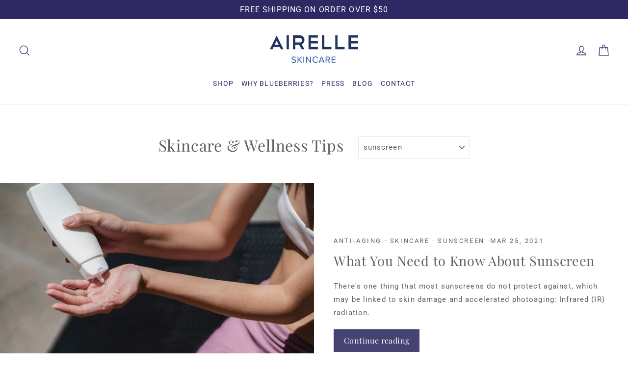

--- FILE ---
content_type: text/css
request_url: https://airelleskin.com/cdn/shop/t/9/assets/bold-upsell-custom.css?v=150135899998303055901602731418
body_size: -740
content:
/*# sourceMappingURL=/cdn/shop/t/9/assets/bold-upsell-custom.css.map?v=150135899998303055901602731418 */
